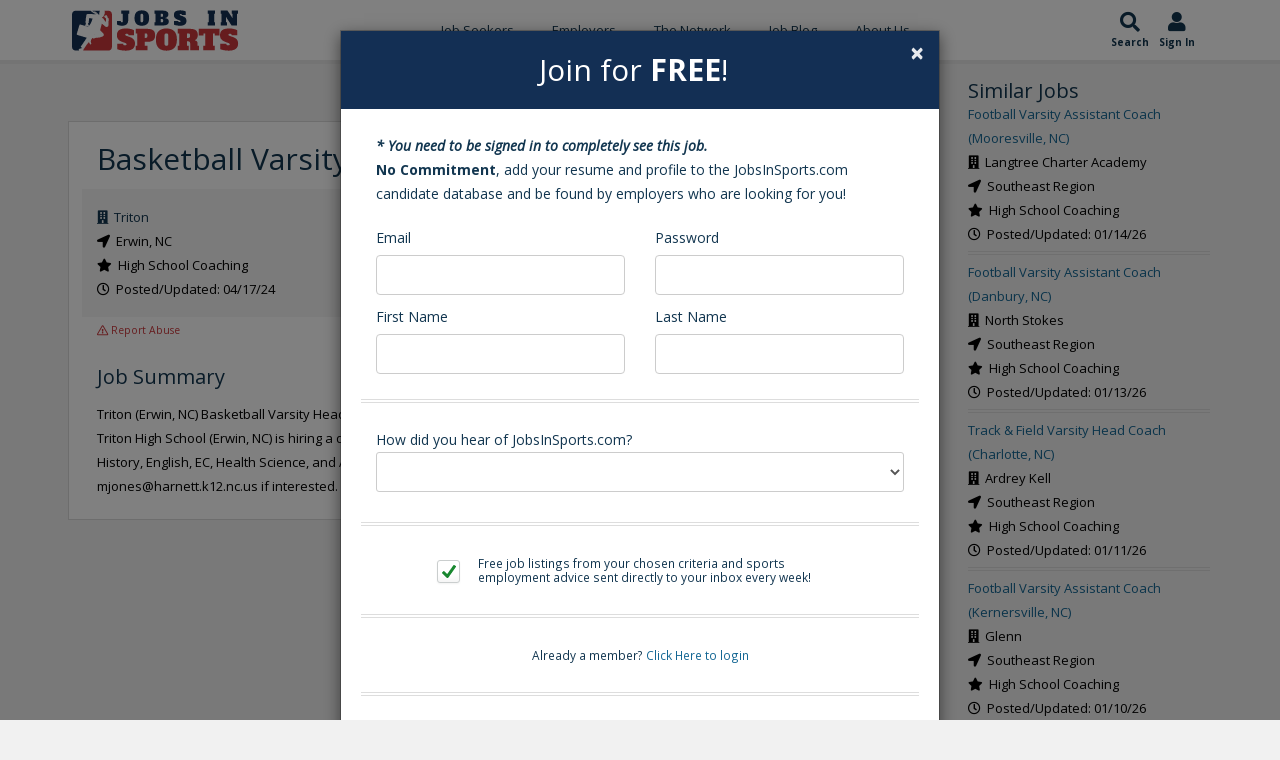

--- FILE ---
content_type: text/html; charset=utf-8
request_url: https://www.google.com/recaptcha/api2/aframe
body_size: -86
content:
<!DOCTYPE HTML><html><head><meta http-equiv="content-type" content="text/html; charset=UTF-8"></head><body><script nonce="WMbY-Gg5roNPd_YD7ULHpw">/** Anti-fraud and anti-abuse applications only. See google.com/recaptcha */ try{var clients={'sodar':'https://pagead2.googlesyndication.com/pagead/sodar?'};window.addEventListener("message",function(a){try{if(a.source===window.parent){var b=JSON.parse(a.data);var c=clients[b['id']];if(c){var d=document.createElement('img');d.src=c+b['params']+'&rc='+(localStorage.getItem("rc::a")?sessionStorage.getItem("rc::b"):"");window.document.body.appendChild(d);sessionStorage.setItem("rc::e",parseInt(sessionStorage.getItem("rc::e")||0)+1);localStorage.setItem("rc::h",'1768434944274');}}}catch(b){}});window.parent.postMessage("_grecaptcha_ready", "*");}catch(b){}</script></body></html>

--- FILE ---
content_type: application/javascript
request_url: https://www.jobsinsports.com/common/redesign_includes/js/violate.js
body_size: 1213
content:
var violate={init:function(){$("body").on("click",".report-abuse",(function(e){var o='<div class="row"><div class="col-xs-12"></div>';0==$(e.currentTarget).data("has_session")&&(o+='<div class="form-group col-xs-6"><label for="reporting_name">Your Name</label><input type="text" class="form-control" id="reporting_name" name="reporting_name" placeholder="Alex Smith"></div><div class="form-group col-xs-6"><label for="reporting_email">Your Email</label><input type="email" class="form-control" id="reporting_email" name="reporting_email" placeholder="alex@smith.com"></div>'),o+='<div class="form-group col-xs-12"><label for="description">Please explain why this is inappropriate or offensive</label><textarea id="description" name="description" class="form-control"></textarea></div></div>',violate.launchModal("report",o,e)}))},launchModal:function(e,o,a=!1){var t=[];if("report"==e||"subscribe"==e){t.push({label:"Cancel",cssClass:"btn-default pull-left",action:function(e){e.close()}});var l="Submit"}else l="Okay";t=[{label:"Cancel",cssClass:"btn-default pull-left",action:function(o){o.close(),"subscribe"==e&&"/Content/Account/index.cfm"!=window.location.pathname&&(window.location=window.location.protocol+"//"+window.location.host+"/Content/Employers/")}},{label:l,cssClass:"btn-primary pull-right",action:function(o){if("report"==e)violate.violate(a,o);else if("subscribe"==e){var t="";$("#employerSubscribePaid").find("[required]").each((function(e,o){(""==$(o).val()||$(o).is("[type=checkbox]")&&!$(o).is(":checked"))&&$(o).siblings("label").length&&(t+=$(o).siblings("label").text()+", ")})),""==$("[name=city]").val()&&(t+="City, "),""==$("[name=state]").val()&&(t+="State, "),""==$("[name=zip]").val()&&"USA"==$("#country").val()&&(t+="Zip Code, "),""!=t?(t=(t="The following fields have missing or inaccurate information: "+t).replace(/,\s*$/,""),BootstrapDialog.show({closable:!0,title:"Missing Fields",message:t,buttons:[{label:"Okay",cssClass:"btn-default pull-right",action:function(e){e.close()}}]})):$.ajax({url:"/Content/Subscribe/processSubscription.cfm?ajax=true&user_type=employer",method:"POST",data:$("#employerSubscribePaid").serialize()}).complete((function(e){var a=$.parseJSON(e.responseText);"success"==a.status?(has_subscription=!0,o.close(),BootstrapDialog.show({closable:!0,title:"Subscription Started",message:"Welcome to Jobs in Sports, thank you for subscribing!",buttons:[{label:"Okay",cssClass:"btn-default pull-right",action:function(e){e.close()}}]})):BootstrapDialog.show({closable:!0,title:"An error occurred",message:a.detail,buttons:[{label:"Okay",cssClass:"btn-default pull-right",action:function(e){e.close()}}]})}))}else o.close()}}];if("subscribe"==e)var i="Upgrade to Recruiter!";else i="Report Abuse";BootstrapDialog.show({closable:!0,title:i,message:o,buttons:t})},violate:function(e,o){$.ajax({url:"/com/objViolate.cfc?method=report",type:"POST",data:{reporting_name:$("#reporting_name").val(),reporting_email:$("#reporting_email").val(),reported_user:$(e.currentTarget).data("reported_user"),reported_type:$(e.currentTarget).data("reported_type"),offending_material_type:$(e.currentTarget).data("offending_material_type"),description:$("#description").val(),location:location.pathname+location.search}}).complete((function(a){o.close();var t="Thank you for your report. Our team will review and take the necessary steps.";"message"==$(e.currentTarget).data("offending_material_type")&&(t+=" This message will automatically be archived.",$(e.currentTarget).siblings(".archive").addClass("nomodal").click()),violate.launchModal("confirm",t)}))},paywall:function(){"undefined"!=typeof show_enroll_modal&&show_enroll_modal&&$.ajax({url:"/Content/Employers/subscribe_form_paid.cfm?updateApp=1&show_postal_code=true"}).complete((function(e){violate.launchModal("subscribe",e.responseText),$("body").on("click",".close, .modal-backdrop",(function(e){2==$(".modal").length&&"/Content/Account/index.cfm"!=window.location.pathname&&(window.location=window.location.protocol+"//"+window.location.host+"/Content/Employers/")}))}))}};$((function(){violate.init(),violate.paywall(),$("#recruiterUpgrade").on("click",(function(e){show_enroll_modal=!0,violate.paywall()})),$("body").on("shown.bs.modal",$("#employerSubscribePaid").parents(".modal"),(function(e){"undefined"!=typeof chosen_region&&$("#region > option[value="+chosen_region+"]").attr("selected",!0),$("#region").trigger("change")}))}));